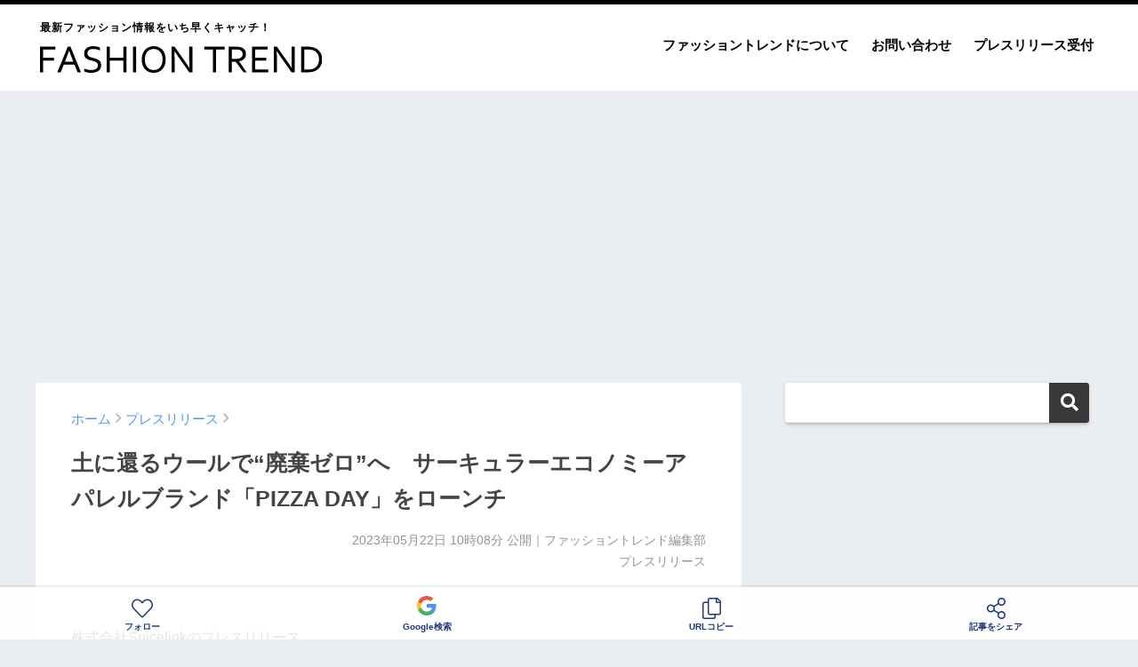

--- FILE ---
content_type: text/html; charset=UTF-8
request_url: https://fashiontrend.jp/284941/
body_size: 21212
content:
<!doctype html>
<!--[if lt IE 7]><html lang="ja" class="no-js lt-ie9 lt-ie8 lt-ie7"><![endif]-->
<!--[if (IE 7)&!(IEMobile)]><html lang="ja" class="no-js lt-ie9 lt-ie8"><![endif]-->
<!--[if (IE 8)&!(IEMobile)]><html lang="ja" class="no-js lt-ie9"><![endif]-->
<!--[if gt IE 8]><!--> <html lang="ja" class="no-js"><!--<![endif]-->
	<head>
		<meta charset="utf-8">
		<meta http-equiv="X-UA-Compatible" content="IE=edge">
		<meta name="HandheldFriendly" content="True">
		<meta name="MobileOptimized" content="320">
		<meta name="viewport" content="width=device-width, initial-scale=1 ,viewport-fit=cover"/>
		<meta name="msapplication-TileColor" content="#383838">
        <meta name="theme-color" content="#383838">
		<link rel="pingback" href="https://fashiontrend.jp/xmlrpc.php">
		<title>土に還るウールで“廃棄ゼロ”へ　サーキュラーエコノミーアパレルブランド「PIZZA DAY」をローンチ | ファッショントレンド</title>
<meta name='robots' content='max-image-preview:large' />
<link rel='dns-prefetch' href='//www.googletagmanager.com' />
<link rel='dns-prefetch' href='//stats.wp.com' />
<link rel='dns-prefetch' href='//pagead2.googlesyndication.com' />
<link rel='preconnect' href='//i0.wp.com' />
<link rel="alternate" type="application/rss+xml" title="ファッショントレンド &raquo; フィード" href="https://fashiontrend.jp/feed/" />
<link rel="alternate" type="application/rss+xml" title="ファッショントレンド &raquo; コメントフィード" href="https://fashiontrend.jp/comments/feed/" />
<script type="text/javascript" id="wpp-js" src="https://fashiontrend.jp/wp-content/plugins/wordpress-popular-posts/assets/js/wpp.min.js?ver=7.3.6" data-sampling="0" data-sampling-rate="100" data-api-url="https://fashiontrend.jp/wp-json/wordpress-popular-posts" data-post-id="284941" data-token="4cf978cb15" data-lang="0" data-debug="0"></script>
<link rel="alternate" title="oEmbed (JSON)" type="application/json+oembed" href="https://fashiontrend.jp/wp-json/oembed/1.0/embed?url=https%3A%2F%2Ffashiontrend.jp%2F284941%2F" />
<link rel="alternate" title="oEmbed (XML)" type="text/xml+oembed" href="https://fashiontrend.jp/wp-json/oembed/1.0/embed?url=https%3A%2F%2Ffashiontrend.jp%2F284941%2F&#038;format=xml" />
<style id='wp-img-auto-sizes-contain-inline-css' type='text/css'>
img:is([sizes=auto i],[sizes^="auto," i]){contain-intrinsic-size:3000px 1500px}
/*# sourceURL=wp-img-auto-sizes-contain-inline-css */
</style>
<style id='wp-emoji-styles-inline-css' type='text/css'>

	img.wp-smiley, img.emoji {
		display: inline !important;
		border: none !important;
		box-shadow: none !important;
		height: 1em !important;
		width: 1em !important;
		margin: 0 0.07em !important;
		vertical-align: -0.1em !important;
		background: none !important;
		padding: 0 !important;
	}
/*# sourceURL=wp-emoji-styles-inline-css */
</style>
<style id='wp-block-library-inline-css' type='text/css'>
:root{--wp-block-synced-color:#7a00df;--wp-block-synced-color--rgb:122,0,223;--wp-bound-block-color:var(--wp-block-synced-color);--wp-editor-canvas-background:#ddd;--wp-admin-theme-color:#007cba;--wp-admin-theme-color--rgb:0,124,186;--wp-admin-theme-color-darker-10:#006ba1;--wp-admin-theme-color-darker-10--rgb:0,107,160.5;--wp-admin-theme-color-darker-20:#005a87;--wp-admin-theme-color-darker-20--rgb:0,90,135;--wp-admin-border-width-focus:2px}@media (min-resolution:192dpi){:root{--wp-admin-border-width-focus:1.5px}}.wp-element-button{cursor:pointer}:root .has-very-light-gray-background-color{background-color:#eee}:root .has-very-dark-gray-background-color{background-color:#313131}:root .has-very-light-gray-color{color:#eee}:root .has-very-dark-gray-color{color:#313131}:root .has-vivid-green-cyan-to-vivid-cyan-blue-gradient-background{background:linear-gradient(135deg,#00d084,#0693e3)}:root .has-purple-crush-gradient-background{background:linear-gradient(135deg,#34e2e4,#4721fb 50%,#ab1dfe)}:root .has-hazy-dawn-gradient-background{background:linear-gradient(135deg,#faaca8,#dad0ec)}:root .has-subdued-olive-gradient-background{background:linear-gradient(135deg,#fafae1,#67a671)}:root .has-atomic-cream-gradient-background{background:linear-gradient(135deg,#fdd79a,#004a59)}:root .has-nightshade-gradient-background{background:linear-gradient(135deg,#330968,#31cdcf)}:root .has-midnight-gradient-background{background:linear-gradient(135deg,#020381,#2874fc)}:root{--wp--preset--font-size--normal:16px;--wp--preset--font-size--huge:42px}.has-regular-font-size{font-size:1em}.has-larger-font-size{font-size:2.625em}.has-normal-font-size{font-size:var(--wp--preset--font-size--normal)}.has-huge-font-size{font-size:var(--wp--preset--font-size--huge)}.has-text-align-center{text-align:center}.has-text-align-left{text-align:left}.has-text-align-right{text-align:right}.has-fit-text{white-space:nowrap!important}#end-resizable-editor-section{display:none}.aligncenter{clear:both}.items-justified-left{justify-content:flex-start}.items-justified-center{justify-content:center}.items-justified-right{justify-content:flex-end}.items-justified-space-between{justify-content:space-between}.screen-reader-text{border:0;clip-path:inset(50%);height:1px;margin:-1px;overflow:hidden;padding:0;position:absolute;width:1px;word-wrap:normal!important}.screen-reader-text:focus{background-color:#ddd;clip-path:none;color:#444;display:block;font-size:1em;height:auto;left:5px;line-height:normal;padding:15px 23px 14px;text-decoration:none;top:5px;width:auto;z-index:100000}html :where(.has-border-color){border-style:solid}html :where([style*=border-top-color]){border-top-style:solid}html :where([style*=border-right-color]){border-right-style:solid}html :where([style*=border-bottom-color]){border-bottom-style:solid}html :where([style*=border-left-color]){border-left-style:solid}html :where([style*=border-width]){border-style:solid}html :where([style*=border-top-width]){border-top-style:solid}html :where([style*=border-right-width]){border-right-style:solid}html :where([style*=border-bottom-width]){border-bottom-style:solid}html :where([style*=border-left-width]){border-left-style:solid}html :where(img[class*=wp-image-]){height:auto;max-width:100%}:where(figure){margin:0 0 1em}html :where(.is-position-sticky){--wp-admin--admin-bar--position-offset:var(--wp-admin--admin-bar--height,0px)}@media screen and (max-width:600px){html :where(.is-position-sticky){--wp-admin--admin-bar--position-offset:0px}}

/*# sourceURL=wp-block-library-inline-css */
</style><style id='global-styles-inline-css' type='text/css'>
:root{--wp--preset--aspect-ratio--square: 1;--wp--preset--aspect-ratio--4-3: 4/3;--wp--preset--aspect-ratio--3-4: 3/4;--wp--preset--aspect-ratio--3-2: 3/2;--wp--preset--aspect-ratio--2-3: 2/3;--wp--preset--aspect-ratio--16-9: 16/9;--wp--preset--aspect-ratio--9-16: 9/16;--wp--preset--color--black: #000000;--wp--preset--color--cyan-bluish-gray: #abb8c3;--wp--preset--color--white: #ffffff;--wp--preset--color--pale-pink: #f78da7;--wp--preset--color--vivid-red: #cf2e2e;--wp--preset--color--luminous-vivid-orange: #ff6900;--wp--preset--color--luminous-vivid-amber: #fcb900;--wp--preset--color--light-green-cyan: #7bdcb5;--wp--preset--color--vivid-green-cyan: #00d084;--wp--preset--color--pale-cyan-blue: #8ed1fc;--wp--preset--color--vivid-cyan-blue: #0693e3;--wp--preset--color--vivid-purple: #9b51e0;--wp--preset--gradient--vivid-cyan-blue-to-vivid-purple: linear-gradient(135deg,rgb(6,147,227) 0%,rgb(155,81,224) 100%);--wp--preset--gradient--light-green-cyan-to-vivid-green-cyan: linear-gradient(135deg,rgb(122,220,180) 0%,rgb(0,208,130) 100%);--wp--preset--gradient--luminous-vivid-amber-to-luminous-vivid-orange: linear-gradient(135deg,rgb(252,185,0) 0%,rgb(255,105,0) 100%);--wp--preset--gradient--luminous-vivid-orange-to-vivid-red: linear-gradient(135deg,rgb(255,105,0) 0%,rgb(207,46,46) 100%);--wp--preset--gradient--very-light-gray-to-cyan-bluish-gray: linear-gradient(135deg,rgb(238,238,238) 0%,rgb(169,184,195) 100%);--wp--preset--gradient--cool-to-warm-spectrum: linear-gradient(135deg,rgb(74,234,220) 0%,rgb(151,120,209) 20%,rgb(207,42,186) 40%,rgb(238,44,130) 60%,rgb(251,105,98) 80%,rgb(254,248,76) 100%);--wp--preset--gradient--blush-light-purple: linear-gradient(135deg,rgb(255,206,236) 0%,rgb(152,150,240) 100%);--wp--preset--gradient--blush-bordeaux: linear-gradient(135deg,rgb(254,205,165) 0%,rgb(254,45,45) 50%,rgb(107,0,62) 100%);--wp--preset--gradient--luminous-dusk: linear-gradient(135deg,rgb(255,203,112) 0%,rgb(199,81,192) 50%,rgb(65,88,208) 100%);--wp--preset--gradient--pale-ocean: linear-gradient(135deg,rgb(255,245,203) 0%,rgb(182,227,212) 50%,rgb(51,167,181) 100%);--wp--preset--gradient--electric-grass: linear-gradient(135deg,rgb(202,248,128) 0%,rgb(113,206,126) 100%);--wp--preset--gradient--midnight: linear-gradient(135deg,rgb(2,3,129) 0%,rgb(40,116,252) 100%);--wp--preset--font-size--small: 13px;--wp--preset--font-size--medium: 20px;--wp--preset--font-size--large: 36px;--wp--preset--font-size--x-large: 42px;--wp--preset--spacing--20: 0.44rem;--wp--preset--spacing--30: 0.67rem;--wp--preset--spacing--40: 1rem;--wp--preset--spacing--50: 1.5rem;--wp--preset--spacing--60: 2.25rem;--wp--preset--spacing--70: 3.38rem;--wp--preset--spacing--80: 5.06rem;--wp--preset--shadow--natural: 6px 6px 9px rgba(0, 0, 0, 0.2);--wp--preset--shadow--deep: 12px 12px 50px rgba(0, 0, 0, 0.4);--wp--preset--shadow--sharp: 6px 6px 0px rgba(0, 0, 0, 0.2);--wp--preset--shadow--outlined: 6px 6px 0px -3px rgb(255, 255, 255), 6px 6px rgb(0, 0, 0);--wp--preset--shadow--crisp: 6px 6px 0px rgb(0, 0, 0);}:where(.is-layout-flex){gap: 0.5em;}:where(.is-layout-grid){gap: 0.5em;}body .is-layout-flex{display: flex;}.is-layout-flex{flex-wrap: wrap;align-items: center;}.is-layout-flex > :is(*, div){margin: 0;}body .is-layout-grid{display: grid;}.is-layout-grid > :is(*, div){margin: 0;}:where(.wp-block-columns.is-layout-flex){gap: 2em;}:where(.wp-block-columns.is-layout-grid){gap: 2em;}:where(.wp-block-post-template.is-layout-flex){gap: 1.25em;}:where(.wp-block-post-template.is-layout-grid){gap: 1.25em;}.has-black-color{color: var(--wp--preset--color--black) !important;}.has-cyan-bluish-gray-color{color: var(--wp--preset--color--cyan-bluish-gray) !important;}.has-white-color{color: var(--wp--preset--color--white) !important;}.has-pale-pink-color{color: var(--wp--preset--color--pale-pink) !important;}.has-vivid-red-color{color: var(--wp--preset--color--vivid-red) !important;}.has-luminous-vivid-orange-color{color: var(--wp--preset--color--luminous-vivid-orange) !important;}.has-luminous-vivid-amber-color{color: var(--wp--preset--color--luminous-vivid-amber) !important;}.has-light-green-cyan-color{color: var(--wp--preset--color--light-green-cyan) !important;}.has-vivid-green-cyan-color{color: var(--wp--preset--color--vivid-green-cyan) !important;}.has-pale-cyan-blue-color{color: var(--wp--preset--color--pale-cyan-blue) !important;}.has-vivid-cyan-blue-color{color: var(--wp--preset--color--vivid-cyan-blue) !important;}.has-vivid-purple-color{color: var(--wp--preset--color--vivid-purple) !important;}.has-black-background-color{background-color: var(--wp--preset--color--black) !important;}.has-cyan-bluish-gray-background-color{background-color: var(--wp--preset--color--cyan-bluish-gray) !important;}.has-white-background-color{background-color: var(--wp--preset--color--white) !important;}.has-pale-pink-background-color{background-color: var(--wp--preset--color--pale-pink) !important;}.has-vivid-red-background-color{background-color: var(--wp--preset--color--vivid-red) !important;}.has-luminous-vivid-orange-background-color{background-color: var(--wp--preset--color--luminous-vivid-orange) !important;}.has-luminous-vivid-amber-background-color{background-color: var(--wp--preset--color--luminous-vivid-amber) !important;}.has-light-green-cyan-background-color{background-color: var(--wp--preset--color--light-green-cyan) !important;}.has-vivid-green-cyan-background-color{background-color: var(--wp--preset--color--vivid-green-cyan) !important;}.has-pale-cyan-blue-background-color{background-color: var(--wp--preset--color--pale-cyan-blue) !important;}.has-vivid-cyan-blue-background-color{background-color: var(--wp--preset--color--vivid-cyan-blue) !important;}.has-vivid-purple-background-color{background-color: var(--wp--preset--color--vivid-purple) !important;}.has-black-border-color{border-color: var(--wp--preset--color--black) !important;}.has-cyan-bluish-gray-border-color{border-color: var(--wp--preset--color--cyan-bluish-gray) !important;}.has-white-border-color{border-color: var(--wp--preset--color--white) !important;}.has-pale-pink-border-color{border-color: var(--wp--preset--color--pale-pink) !important;}.has-vivid-red-border-color{border-color: var(--wp--preset--color--vivid-red) !important;}.has-luminous-vivid-orange-border-color{border-color: var(--wp--preset--color--luminous-vivid-orange) !important;}.has-luminous-vivid-amber-border-color{border-color: var(--wp--preset--color--luminous-vivid-amber) !important;}.has-light-green-cyan-border-color{border-color: var(--wp--preset--color--light-green-cyan) !important;}.has-vivid-green-cyan-border-color{border-color: var(--wp--preset--color--vivid-green-cyan) !important;}.has-pale-cyan-blue-border-color{border-color: var(--wp--preset--color--pale-cyan-blue) !important;}.has-vivid-cyan-blue-border-color{border-color: var(--wp--preset--color--vivid-cyan-blue) !important;}.has-vivid-purple-border-color{border-color: var(--wp--preset--color--vivid-purple) !important;}.has-vivid-cyan-blue-to-vivid-purple-gradient-background{background: var(--wp--preset--gradient--vivid-cyan-blue-to-vivid-purple) !important;}.has-light-green-cyan-to-vivid-green-cyan-gradient-background{background: var(--wp--preset--gradient--light-green-cyan-to-vivid-green-cyan) !important;}.has-luminous-vivid-amber-to-luminous-vivid-orange-gradient-background{background: var(--wp--preset--gradient--luminous-vivid-amber-to-luminous-vivid-orange) !important;}.has-luminous-vivid-orange-to-vivid-red-gradient-background{background: var(--wp--preset--gradient--luminous-vivid-orange-to-vivid-red) !important;}.has-very-light-gray-to-cyan-bluish-gray-gradient-background{background: var(--wp--preset--gradient--very-light-gray-to-cyan-bluish-gray) !important;}.has-cool-to-warm-spectrum-gradient-background{background: var(--wp--preset--gradient--cool-to-warm-spectrum) !important;}.has-blush-light-purple-gradient-background{background: var(--wp--preset--gradient--blush-light-purple) !important;}.has-blush-bordeaux-gradient-background{background: var(--wp--preset--gradient--blush-bordeaux) !important;}.has-luminous-dusk-gradient-background{background: var(--wp--preset--gradient--luminous-dusk) !important;}.has-pale-ocean-gradient-background{background: var(--wp--preset--gradient--pale-ocean) !important;}.has-electric-grass-gradient-background{background: var(--wp--preset--gradient--electric-grass) !important;}.has-midnight-gradient-background{background: var(--wp--preset--gradient--midnight) !important;}.has-small-font-size{font-size: var(--wp--preset--font-size--small) !important;}.has-medium-font-size{font-size: var(--wp--preset--font-size--medium) !important;}.has-large-font-size{font-size: var(--wp--preset--font-size--large) !important;}.has-x-large-font-size{font-size: var(--wp--preset--font-size--x-large) !important;}
/*# sourceURL=global-styles-inline-css */
</style>

<style id='classic-theme-styles-inline-css' type='text/css'>
/*! This file is auto-generated */
.wp-block-button__link{color:#fff;background-color:#32373c;border-radius:9999px;box-shadow:none;text-decoration:none;padding:calc(.667em + 2px) calc(1.333em + 2px);font-size:1.125em}.wp-block-file__button{background:#32373c;color:#fff;text-decoration:none}
/*# sourceURL=/wp-includes/css/classic-themes.min.css */
</style>
<link rel='stylesheet' id='contact-form-7-css' href='https://fashiontrend.jp/wp-content/plugins/contact-form-7/includes/css/styles.css' type='text/css' media='all' />
<link rel='stylesheet' id='wordpress-popular-posts-css-css' href='https://fashiontrend.jp/wp-content/plugins/wordpress-popular-posts/assets/css/wpp.css' type='text/css' media='all' />
<link rel='stylesheet' id='sng-stylesheet-css' href='https://fashiontrend.jp/wp-content/themes/sango-theme/style.css?ver14' type='text/css' media='all' />
<link rel='stylesheet' id='sng-option-css' href='https://fashiontrend.jp/wp-content/themes/sango-theme/entry-option.css?ver14' type='text/css' media='all' />
<link rel='stylesheet' id='child-style-css' href='https://fashiontrend.jp/wp-content/themes/sango-theme-child/style.css' type='text/css' media='all' />
<link rel='stylesheet' id='sng-fontawesome-css' href='https://fashiontrend.jp/wp-content/themes/sango-theme/library/fontawesome/css/font-awesome.min.css' type='text/css' media='all' />
<link rel='stylesheet' id='ripple-style-css' href='https://fashiontrend.jp/wp-content/themes/sango-theme/library/ripple/rippler.min.css' type='text/css' media='all' />

<!-- Site Kit によって追加された Google タグ（gtag.js）スニペット -->
<!-- Google アナリティクス スニペット (Site Kit が追加) -->
<script type="text/javascript" src="https://www.googletagmanager.com/gtag/js?id=G-YQV8WEKLV5" id="google_gtagjs-js" async></script>
<script type="text/javascript" id="google_gtagjs-js-after">
/* <![CDATA[ */
window.dataLayer = window.dataLayer || [];function gtag(){dataLayer.push(arguments);}
gtag("set","linker",{"domains":["fashiontrend.jp"]});
gtag("js", new Date());
gtag("set", "developer_id.dZTNiMT", true);
gtag("config", "G-YQV8WEKLV5");
//# sourceURL=google_gtagjs-js-after
/* ]]> */
</script>
<script type="text/javascript" src="https://fashiontrend.jp/wp-content/themes/sango-theme/library/js/modernizr.custom.min.js" id="sng-modernizr-js"></script>
<link rel="https://api.w.org/" href="https://fashiontrend.jp/wp-json/" /><link rel="alternate" title="JSON" type="application/json" href="https://fashiontrend.jp/wp-json/wp/v2/posts/284941" /><link rel="EditURI" type="application/rsd+xml" title="RSD" href="https://fashiontrend.jp/xmlrpc.php?rsd" />
<link rel="canonical" href="https://fashiontrend.jp/284941/" />
<link rel='shortlink' href='https://fashiontrend.jp/?p=284941' />
<meta name="generator" content="Site Kit by Google 1.170.0" />	<style>img#wpstats{display:none}</style>
		            <style id="wpp-loading-animation-styles">@-webkit-keyframes bgslide{from{background-position-x:0}to{background-position-x:-200%}}@keyframes bgslide{from{background-position-x:0}to{background-position-x:-200%}}.wpp-widget-block-placeholder,.wpp-shortcode-placeholder{margin:0 auto;width:60px;height:3px;background:#dd3737;background:linear-gradient(90deg,#dd3737 0%,#571313 10%,#dd3737 100%);background-size:200% auto;border-radius:3px;-webkit-animation:bgslide 1s infinite linear;animation:bgslide 1s infinite linear}</style>
            <meta property="og:title" content="土に還るウールで“廃棄ゼロ”へ　サーキュラーエコノミーアパレルブランド「PIZZA DAY」をローンチ" />
<meta property="og:description" content="株式会社Spicelinkのプレスリリース 株式会社Spicelink（本社：愛知県名古屋市、代表取締役CEO：高田 基以）は、「ウールで世界のアパレルを変える」をミッションに、着古したウール製品の肥料化によりサーキュラ ... " />
<meta property="og:type" content="article" />
<meta property="og:url" content="https://fashiontrend.jp/284941/" />
<meta property="og:image" content="https://i0.wp.com/fashiontrend.jp/wp-content/uploads/2023/05/2023-05-22_10-08-12_010434.jpeg?fit=1950%2C1185&#038;quality=100&#038;strip=all&#038;resize=100&#038;ssl=1" />
<meta property="og:site_name" content="ファッショントレンド" />
<meta name="twitter:card" content="summary_large_image" />
<meta property="fb:app_id" content="496842991648724">
<!-- Site Kit が追加した Google AdSense メタタグ -->
<meta name="google-adsense-platform-account" content="ca-host-pub-2644536267352236">
<meta name="google-adsense-platform-domain" content="sitekit.withgoogle.com">
<!-- Site Kit が追加した End Google AdSense メタタグ -->
<link rel="amphtml" href="https://fashiontrend.jp/284941/amp/">
<!-- Google AdSense スニペット (Site Kit が追加) -->
<script type="text/javascript" async="async" src="https://pagead2.googlesyndication.com/pagead/js/adsbygoogle.js?client=ca-pub-5676675345190283&amp;host=ca-host-pub-2644536267352236" crossorigin="anonymous"></script>

<!-- (ここまで) Google AdSense スニペット (Site Kit が追加) -->
<link rel="icon" href="https://i0.wp.com/fashiontrend.jp/wp-content/uploads/2022/08/2022-08-26_08-47-13_152014.png?fit=32%2C32&#038;quality=100&#038;strip=all&#038;resize=100&#038;ssl=1" sizes="32x32" />
<link rel="icon" href="https://i0.wp.com/fashiontrend.jp/wp-content/uploads/2022/08/2022-08-26_08-47-13_152014.png?fit=192%2C192&#038;quality=100&#038;strip=all&#038;resize=100&#038;ssl=1" sizes="192x192" />
<link rel="apple-touch-icon" href="https://i0.wp.com/fashiontrend.jp/wp-content/uploads/2022/08/2022-08-26_08-47-13_152014.png?fit=180%2C180&#038;quality=100&#038;strip=all&#038;resize=100&#038;ssl=1" />
<meta name="msapplication-TileImage" content="https://i0.wp.com/fashiontrend.jp/wp-content/uploads/2022/08/2022-08-26_08-47-13_152014.png?fit=270%2C270&#038;quality=100&#038;strip=all&#038;resize=100&#038;ssl=1" />
<style>
a {color: #4f96f6;}
.main-c {color: #383838;}
.main-bc {background-color: #383838;}
.main-bdr,#inner-content .main-bdr {border-color:  #383838;}
.pastel-bc , #inner-content .pastel-bc {background-color: #c8e4ff;}
.accent-c {color: #ffb36b;}
.accent-bc {background-color: #ffb36b;}
.header,#footer-menu,.drawer__title {background-color: #ffffff;}
#logo a {color: #020202;}
.desktop-nav li a , .mobile-nav li a, #footer-menu a ,.copyright, #drawer__open,.drawer__title {color: #020202;}
.drawer__title .close span, .drawer__title .close span:before {background: #020202;}
.desktop-nav li:after {background: #020202;}
.mobile-nav .current-menu-item {border-bottom-color: #020202;}
.widgettitle {color: #6bb6ff;background-color:#c8e4ff;}
.footer {background-color: #e0e4eb;}
.footer, .footer a, .footer .widget ul li a {color: #3c3c3c;}
.body_bc {background-color: #eaedf2;}
/*Main Color*/
#toc_container .toc_title, #footer_menu .raised, .pagination a, .pagination span, #reply-title:before , .entry-content blockquote:before ,.main-c-before li:before ,.main-c-b:before{color: #383838;}
/*Main Color Background*/
#searchsubmit, #toc_container .toc_title:before, .cat-name, .pre_tag > span, .pagination .current, #submit ,.withtag_list > span,.main-bc-before li:before {background-color: #383838;}
/*Main Color Border*/
#toc_container, h3 ,.li-mainbdr ul,.li-mainbdr ol {border-color: #383838;}
/*Accent Color*/
.search-title .fa-search ,.acc-bc-before li:before {background: #ffb36b;}
/*Accent Color border*/
.li-accentbdr ul, .li-accentbdr ol {border-color: #ffb36b;}
/*Pastel Color Background*/
.pagination a:hover ,.li-pastelbc ul, .li-pastelbc ol {background: #c8e4ff;}
/*FontSize*/
body {font-size: 100%;}
@media only screen and (min-width: 481px) {
body {font-size: 107%;}
}
@media only screen and (min-width: 1030px) {
body {font-size: 107%;}
}
/*Others*/
.totop {background: #5ba9f7;}
.header-info a {color: #FFF; background: linear-gradient(95deg,#738bff,#85e3ec);}
.fixed-menu ul {background: #FFF;}
.fixed-menu a {color: #a2a7ab;}
.fixed-menu .current-menu-item a , .fixed-menu ul li a.active {color: #6bb6ff;}
.post-tab {background: #FFF;} .post-tab>div {color: #a7a7a7} .post-tab > div.tab-active{background: linear-gradient(45deg,#bdb9ff,#67b8ff)}
</style>
				<script type='text/javascript' src='https://ajax.googleapis.com/ajax/libs/jquery/2.2.4/jquery.min.js'></script>
		<script type="text/javascript" language="javascript">
        var vc_pid = "887358606";
        </script><script type="text/javascript" src="//aml.valuecommerce.com/vcdal.js" async></script>
                <script type="text/javascript">
          window._taboola = window._taboola || [];
          _taboola.push({article:'auto'});
          !function (e, f, u, i) {
            if (!document.getElementById(i)){
              e.async = 1;
              e.src = u;
              e.id = i;
              f.parentNode.insertBefore(e, f);
            }
          }(document.createElement('script'),
          document.getElementsByTagName('script')[0],
          '//cdn.taboola.com/libtrc/gourmetpressjapan-network/loader.js',
          'tb_loader_script');
          if(window.performance && typeof window.performance.mark == 'function')
            {window.performance.mark('tbl_ic');}
        </script>
	</head>
	<body class="wp-singular post-template-default single single-post postid-284941 single-format-standard wp-theme-sango-theme wp-child-theme-sango-theme-child">
		<div id="container">
			<header class="header">
								<div id="inner-header" class="wrap cf">
										<p id="logo" class="h1 dfont"><span>最新ファッション情報をいち早くキャッチ！</span>
						<a href="https://fashiontrend.jp"><img src="https://fashiontrend.jp/img/logo.svg" alt="ファッショントレンド"></a>
					</p>
					<nav class="desktop-nav clearfix"><ul id="menu-%e3%83%98%e3%83%83%e3%83%80%e3%83%bc%e3%83%a1%e3%83%8b%e3%83%a5%e3%83%bc" class="menu"><li id="menu-item-37" class="menu-item menu-item-type-post_type menu-item-object-page menu-item-37"><a href="https://fashiontrend.jp/about/">ファッショントレンドについて</a></li>
<li id="menu-item-38" class="menu-item menu-item-type-post_type menu-item-object-page menu-item-38"><a href="https://fashiontrend.jp/contact/">お問い合わせ</a></li>
<li id="menu-item-39" class="menu-item menu-item-type-post_type menu-item-object-page menu-item-39"><a href="https://fashiontrend.jp/pressrelease/">プレスリリース受付</a></li>
</ul></nav>				</div>
							</header>
			
										
				<script async src="//www.instagram.com/embed.js"></script>

		<div class="ad ad-billboard">
		<!-- pc-billboard-single -->
		<ins class="adsbygoogle"
			 style="display:block"
			 data-ad-client="ca-pub-5676675345190283"
			 data-ad-slot="6482429592"
			 data-ad-format="auto"
			 data-full-width-responsive="true"></ins>
		<script>
			 (adsbygoogle = window.adsbygoogle || []).push({});
		</script>
	</div>
	
	<div id="content">
		<div id="inner-content" class="wrap cf">
			<main id="main" class="m-all t-2of3 d-5of7 cf">
							       <article id="entry" class="cf post-284941 post type-post status-publish format-standard has-post-thumbnail category-press">
						<header class="article-header entry-header">
	<nav id="breadcrumb"><ul itemscope itemtype="http://schema.org/BreadcrumbList"><li itemprop="itemListElement" itemscope itemtype="http://schema.org/ListItem"><a href="https://fashiontrend.jp" itemprop="item"><span itemprop="name">ホーム</span></a><meta itemprop="position" content="1" /></li><li itemprop="itemListElement" itemscope itemtype="http://schema.org/ListItem"><a href="https://fashiontrend.jp/category/press/" itemprop="item"><span itemprop="name">プレスリリース</span></a><meta itemprop="position" content="2" /></li></ul></nav>    <h1 class="entry-title single-title">土に還るウールで“廃棄ゼロ”へ　サーキュラーエコノミーアパレルブランド「PIZZA DAY」をローンチ</h1>
	<p class="entry-meta vcard dfont">
			       	<time class="pubdate entry-time" datetime="2023-05-22T10:08:08+09:00">2023年05月22日 10時08分</time> 公開｜ファッショントレンド編集部<br>プレスリリース<br>
			                </p>
    		</header>												<section class="entry-content cf">
  <p>株式会社Spicelinkのプレスリリース</p>
<div class="prt">
<p><strong></p>
<div class="r-head">
                            株式会社Spicelink（本社：愛知県名古屋市、代表取締役CEO：高田 基以）は、「ウールで世界のアパレルを変える」をミッションに、着古したウール製品の肥料化によりサーキュラーエコノミーを実現するアパレルブランド「PIZZA DAY」をローンチしました。</p>
<p>2023年夏にフラッグシップアイテムとなるウール100%Tシャツを販売開始、人にも環境にも優しいウールの魅力を世の中へ発信していきます。着古したTシャツは、今後開始予定の独自回収プログラムを通じてユーザーから回収、肥料化し、土へ還元することで “廃棄ゼロ”を実現します。
                        </p></div>
<p></strong></p>
</p>
<div class="rich-text">
<p><span><img data-recalc-dims="1" height="413" width="680" decoding="async" src="https://i0.wp.com/prcdn.freetls.fastly.net/release_image/121879/1/121879-1-6b5c92cb030c7522db91751a1a49e0dd-2362x1435.jpg?resize=100&#038;quality=100&#038;strip=all&#038;ssl=1" alt=""></span></p>
<ul>
<li>
<p><strong>背景：アパレル産業における環境問題　　　　　　　　　　　　　　　　　　　　　　　</strong></p>
</li>
</ul>
<p>アパレル業界は、製造や処分にかかるエネルギー使用量、ライフサイクルの短さ、マイクロプラスチック問題などから、環境負荷が非常に高い産業と指摘されており国際的な課題となっています。国連貿易開発会議（UNCTAD)はアパレル業界を環境汚染産業第2位と指摘しており、この背景にある大量生産、大量消費、大量廃棄モデルの改善はアパレル業界だけでなく社会全体で取り組むべき課題であると言えます。</p>
<p></p>
<ul>
<li>
<p><strong>PIZZA DAYのミッション：ウールで世界のアパレルを変える　　　　　　　　　　　　</strong></p>
</li>
</ul>
<p>PIZZA DAYは100%生分解可能なウール製品を世の中へ提供し、着古した製品の回収・肥料化・土への還元までを一気通貫で行うサーキュラーエコノミー(※1)により廃棄ゼロを実現します。加えて、必要な量だけを生産する受注生産モデル、ユーザーのサステナブルな行動を可視化するロイヤリティプログラム(※2)を導入し、環境問題に真摯に取り組んでまいります。</p>
<p></p>
<p>※1：サーキュラーエコノミー</p>
<p>サーキュラーエコノミー（Circular Economy）とは、日本語訳で「循環型経済」という意味です。廃棄物をなくし、資源を循環させ、自然への負荷を低減して再生するための仕組みで、環境問題の解決策として注目されている新しい経済システムです。</p>
<p></p>
<p>※2：ロイヤリティプログラム</p>
<p>従来のロイヤルティプログラムでは、購入金額や利用回数に応じて顧客に特典を付与していますが、PIZZA DAYのロイヤリティプログラムはそれらに加え、ブランドが定義するサステナブルな行動に対しても特典を付与する設計としています。2023年中に導入予定</p>
<p></p>
<ul>
<li>
<p><strong>PIZZA DAYの特徴　　　　　　　　　　　　　　　　　　　　　　　　　　　　　　　</strong></p>
</li>
</ul>
<p><strong><u>＜世界三大ウール産地 &#8220;尾州ウール&#8221;＞</u></strong></p>
<p>愛知県一宮市を中心とした木曽川流域エリアは、日本最大の毛織物（ウール）産地で、イギリスのハダースフィールド、イタリアのビエラに並び、世界三大ウール産地と呼ばれています。尾州が生み出す高品質な製品は、国内はもちろん海外ハイブランドからも高い信頼を集めています。PIZZA DAYの製品は全て尾州で開発しており、快適な着心地と高い機能性、環境に優しいという特徴を持っています。</p>
<p></p>
<p><span><img data-recalc-dims="1" height="463" width="680" decoding="async" src="https://i0.wp.com/prcdn.freetls.fastly.net/release_image/121879/1/121879-1-b7e2d9b88bcdc2b37c6a6ee992dc55c8-3300x2248.png?resize=100&#038;quality=100&#038;strip=all&#038;ssl=1" alt="ウールの特徴・機能性"><span>ウールの特徴・機能性</span></span></p>
<p></p>
<p><strong>＜独自回収プログラム＞</strong></p>
<p>着古した製品の回収・肥料化・土への還元までを一気通貫で行うプログラムです。プログラムには、回収に協力したユーザー向けのインセンティブ報酬が導入されており、これによりブランドは製品回収率を高めることが可能となります。将来的にはユーザーも参加可能な体験コンテンツなどを提供し、楽しみながらサステナブルな体験をしていただく機会としていきます。</p>
<p></p>
<p><span><img data-recalc-dims="1" height="119" width="680" decoding="async" src="https://i0.wp.com/prcdn.freetls.fastly.net/release_image/121879/1/121879-1-71253749a9e79c8dc63fb33f50e27823-3900x685.png?resize=100&#038;quality=100&#038;strip=all&#038;ssl=1" alt="回収プログラム"><span>回収プログラム</span></span></p>
<p>ウールを土中に埋めるとバクテリアなどの微生物により分解され、窒素、リン、硫黄、マグネシウム等の必要元素を土へ還元することができます。</p>
<p></p>
<p><strong>＜共創型コミュニティの形成＞</strong></p>
<p>PIZZA DAYコミュニティ（ディスコード）は、ブランド成長をゴールとしたユーザーとブランドが共創するコミュニティです。デジタルメンバーシップ（NFT)を所有するユーザーへは、限定チャンネルへ参加権の他、ブランド運営や製品開発への参画、イベント優先参加など、さまざまな特典を用意しています。デジタルメンバーシップを通じて、購入だけではない、新たなブランド共創体験をユーザーの皆様に提供していきます。</p>
<p></p>
<p>※2023年夏にデジタルメンバーシップ（NFT)とTシャツをセット販売いたします。</p>
<p>※PIZZA DAY公式コミュニティ（ディスコード：<a href="https://discord.gg/rwG8keub7Y" target="_blank" rel="nofollow ugc noopener">https://discord.gg/rwG8keub7Y</a>）</p>
<p></p>
<p></p>
<p><strong>ユーザーは「消費者」から「共にブランド成長を目指すパートナー」へ</strong></p>
<p><span><img data-recalc-dims="1" height="514" width="680" decoding="async" src="https://i0.wp.com/prcdn.freetls.fastly.net/release_image/121879/1/121879-1-eba01125d33a4d09cb7cea79f781926b-1368x1034.png?resize=100&#038;quality=100&#038;strip=all&#038;ssl=1" alt=""></span></p>
<p></p>
<ul>
<li>
<p><strong>フラッグシップアイテムについて　　　　　　　　　　　　　　</strong></p>
</li>
</ul>
<p><strong><u>＜第1弾アイテム：フラッグシップTシャツ（メリノウール100%）＞</u></strong></p>
<p>第1弾としてブランドのフラッグシップアイテムであるメリノウールTシャツを2023年夏に販売開始します。</p>
<p>メリノウールを100%使用したTシャツは、快適な着心地と高い機能性によりココロとカラダを開放し、まるで無重力のような感覚を体験できる仕上がりとなります。</p>
<p></p>
<p>※フラッグシップTシャツは現在開発中。ブランドサイト、公式SNS、公式ディスコードで製作過程を随時公開していく予定です。</p>
<p></p>
<p><strong><u>＜購入方法＞</u></strong></p>
<p>購入方法については、公式WEBサイト、公式SNS、公式ディスコードにて案内いたします。</p>
<p></p>
<p>公式WEBサイト：<a href="https://pizzaday.world/" target="_blank" rel="nofollow ugc noopener">https://pizzaday.world/</a></p>
<p>公式Twitter：<a href="https://twitter.com/pizzaday_0522" target="_blank" rel="nofollow ugc noopener">https://twitter.com/pizzaday_0522</a></p>
<p>公式Instagram：<a href="https://www.instagram.com/pizzaday_official/" target="_blank" rel="nofollow ugc noopener">https://www.instagram.com/pizzaday_official/</a></p>
<p>公式ディスコード：<a href="https://discord.gg/rwG8keub7Y" target="_blank" rel="nofollow ugc noopener">https://discord.gg/rwG8keub7Y</a></p>
<p></p>
<p>【会社概要】</p>
<p>会社名：株式会社Spicelink</p>
<p>代表者：高田 基以</p>
<p>設立：2018年11月</p>
<p>WEBサイト：<a href="https://spice-link.com/" target="_blank" rel="nofollow ugc noopener">https://spice-link.com/</a></p>
</p></div>
</div>
</section>					   						   	<div class="ad ad-single-end-pc flex">
							<div>
                                <!-- pc-article-bottom01 -->
                                <ins class="adsbygoogle"
                                     style="display:inline-block;width:336px;height:280px"
                                     data-ad-client="ca-pub-5676675345190283"
                                     data-ad-slot="5113894027"></ins>
                                <script>
                                (adsbygoogle = window.adsbygoogle || []).push({});
                                </script>
							</div>
							<div>
                                <!-- pc-article-bottom02 -->
                                <ins class="adsbygoogle"
                                     style="display:inline-block;width:336px;height:280px"
                                     data-ad-client="ca-pub-5676675345190283"
                                     data-ad-slot="3625799956"></ins>
                                <script>
                                (adsbygoogle = window.adsbygoogle || []).push({});
                                </script>
							</div>
						</div>
					   						   
					   	<footer class="article-footer">
    <aside>
    	<div class="footer-contents">
        	    <div class="sns-btn sns-dif normal-sns">
      <span class="sns-btn__title dfont">SHARE</span>      <ul>
          <!-- twitter -->
          <li class="tw sns-btn__item">
              <a href="http://twitter.com/share?url=https%3A%2F%2Ffashiontrend.jp%2F284941%2F&text=%E5%9C%9F%E3%81%AB%E9%82%84%E3%82%8B%E3%82%A6%E3%83%BC%E3%83%AB%E3%81%A7%E2%80%9C%E5%BB%83%E6%A3%84%E3%82%BC%E3%83%AD%E2%80%9D%E3%81%B8%E3%80%80%E3%82%B5%E3%83%BC%E3%82%AD%E3%83%A5%E3%83%A9%E3%83%BC%E3%82%A8%E3%82%B3%E3%83%8E%E3%83%9F%E3%83%BC%E3%82%A2%E3%83%91%E3%83%AC%E3%83%AB%E3%83%96%E3%83%A9%E3%83%B3%E3%83%89%E3%80%8CPIZZA+DAY%E3%80%8D%E3%82%92%E3%83%AD%E3%83%BC%E3%83%B3%E3%83%81%EF%BD%9C%E3%83%95%E3%82%A1%E3%83%83%E3%82%B7%E3%83%A7%E3%83%B3%E3%83%88%E3%83%AC%E3%83%B3%E3%83%89&via=fashiontrend_jp" target="_blank" rel="nofollow">
                  <i class="fab fa-twitter"></i>
                  <span class="share_txt">ツイート</span>
              </a>
                        </li>
   
          <!-- facebook -->
          <li class="fb sns-btn__item">
              <a href="http://www.facebook.com/share.php?u=https%3A%2F%2Ffashiontrend.jp%2F284941%2F&t=%E5%9C%9F%E3%81%AB%E9%82%84%E3%82%8B%E3%82%A6%E3%83%BC%E3%83%AB%E3%81%A7%E2%80%9C%E5%BB%83%E6%A3%84%E3%82%BC%E3%83%AD%E2%80%9D%E3%81%B8%E3%80%80%E3%82%B5%E3%83%BC%E3%82%AD%E3%83%A5%E3%83%A9%E3%83%BC%E3%82%A8%E3%82%B3%E3%83%8E%E3%83%9F%E3%83%BC%E3%82%A2%E3%83%91%E3%83%AC%E3%83%AB%E3%83%96%E3%83%A9%E3%83%B3%E3%83%89%E3%80%8CPIZZA+DAY%E3%80%8D%E3%82%92%E3%83%AD%E3%83%BC%E3%83%B3%E3%83%81%EF%BD%9C%E3%83%95%E3%82%A1%E3%83%83%E3%82%B7%E3%83%A7%E3%83%B3%E3%83%88%E3%83%AC%E3%83%B3%E3%83%89" target="_blank" rel="nofollow">
                  <i class="fab fa-facebook-f"></i>
                  <span class="share_txt">シェア</span>
              </a>
                        </li>
   
          <!-- はてなブックマーク -->
          <li class="hatebu sns-btn__item">
            <a href="http://b.hatena.ne.jp/add?mode=confirm&url=https%3A%2F%2Ffashiontrend.jp%2F284941%2F"  onclick="javascript:window.open(this.href, '', 'menubar=no,toolbar=no,resizable=yes,scrollbars=yes,height=400,width=510');return false;" target="_blank" rel="nofollow">
                  <i class="fa fa-hatebu"></i>
                  <span class="share_txt">はてブ</span>
              </a>
                        </li>

          <!-- Google+ 別デザインのときは非表示に-->
                        <li class="gplus sns-btn__item">
                  <a href="https://plus.google.com/share?url=https%3A%2F%2Ffashiontrend.jp%2F284941%2F" target="_blank" rel="nofollow">
                      <i class="fab fa-google-plus-g" aria-hidden="true"></i>
                      <span class="share_txt">Google+</span>
                  </a>
                                </li>
          
          <!-- Pocket -->
          <li class="pkt sns-btn__item">
             <a href="http://getpocket.com/edit?url=https%3A%2F%2Ffashiontrend.jp%2F284941%2F&title=%E5%9C%9F%E3%81%AB%E9%82%84%E3%82%8B%E3%82%A6%E3%83%BC%E3%83%AB%E3%81%A7%E2%80%9C%E5%BB%83%E6%A3%84%E3%82%BC%E3%83%AD%E2%80%9D%E3%81%B8%E3%80%80%E3%82%B5%E3%83%BC%E3%82%AD%E3%83%A5%E3%83%A9%E3%83%BC%E3%82%A8%E3%82%B3%E3%83%8E%E3%83%9F%E3%83%BC%E3%82%A2%E3%83%91%E3%83%AC%E3%83%AB%E3%83%96%E3%83%A9%E3%83%B3%E3%83%89%E3%80%8CPIZZA+DAY%E3%80%8D%E3%82%92%E3%83%AD%E3%83%BC%E3%83%B3%E3%83%81%EF%BD%9C%E3%83%95%E3%82%A1%E3%83%83%E3%82%B7%E3%83%A7%E3%83%B3%E3%83%88%E3%83%AC%E3%83%B3%E3%83%89" target="_blank" rel="nofollow">
                  <i class="fab fa-get-pocket"></i>
                  <span class="share_txt">Pocket</span>
              </a>
                        </li>

          <!-- LINE -->
          <li class="line sns-btn__item">
              <a href="http://line.me/R/msg/text/?https%3A%2F%2Ffashiontrend.jp%2F284941%2F%0D%0A%E5%9C%9F%E3%81%AB%E9%82%84%E3%82%8B%E3%82%A6%E3%83%BC%E3%83%AB%E3%81%A7%E2%80%9C%E5%BB%83%E6%A3%84%E3%82%BC%E3%83%AD%E2%80%9D%E3%81%B8%E3%80%80%E3%82%B5%E3%83%BC%E3%82%AD%E3%83%A5%E3%83%A9%E3%83%BC%E3%82%A8%E3%82%B3%E3%83%8E%E3%83%9F%E3%83%BC%E3%82%A2%E3%83%91%E3%83%AC%E3%83%AB%E3%83%96%E3%83%A9%E3%83%B3%E3%83%89%E3%80%8CPIZZA+DAY%E3%80%8D%E3%82%92%E3%83%AD%E3%83%BC%E3%83%B3%E3%83%81%EF%BD%9C%E3%83%95%E3%82%A1%E3%83%83%E3%82%B7%E3%83%A7%E3%83%B3%E3%83%88%E3%83%AC%E3%83%B3%E3%83%89" target="_blank" rel="nofollow">
                 <i class="fab fa-line"></i>
              </a>
          </li>
      </ul>
  </div>
          	        	<div class="footer-meta dfont">
               	               	
               	 	<p class="footer-meta_title">CATEGORY :</p>
               	 	<ul class="post-categories">
	<li><a href="https://fashiontrend.jp/category/press/" rel="category tag">プレスリリース</a></li></ul>               	          	</div>
        	           
            <!--relation ads-->
             <div class="ad-relation">
                <p class="relation-h">今、あなたにオススメ</p>
                <div id="taboola-below-article-thumbnails"></div>
                <script type="text/javascript">
                  window._taboola = window._taboola || [];
                  _taboola.push({
                    mode: 'alternating-thumbnails-a',
                    container: 'taboola-below-article-thumbnails',
                    placement: 'Below Article Thumbnails',
                    target_type: 'mix'
                  });
                </script>
            </div>
            <!--//relation ads-->
            
        	        	                  </div>
            </aside>
</footer>    <script type="application/ld+json">
      {
      "@context": "http://schema.org",
      "@type": "NewsArticle",
      "mainEntityOfPage":"https://fashiontrend.jp/284941/",
      "headline": "土に還るウールで“廃棄ゼロ”へ　サーキュラーエコノミーアパレルブランド「PIZZA DAY」をローンチ",

      "image": {
      "@type": "ImageObject",
      "url": "https://i0.wp.com/fashiontrend.jp/wp-content/uploads/2023/05/2023-05-22_10-08-12_010434.jpeg?fit=1950%2C1185&quality=100&strip=all&resize=100&ssl=1",
      "width":1950,
      "height":1185      },

      "datePublished": "2023-05-22T10:08:08+0900",
      "dateModified": "2023-05-22T10:08:08+0900",
      "author": {
      "@type": "Person",
      "name": "ファッショントレンド編集部"
      },
      "publisher": {
      "@type": "Organization",
      "name": "ファッショントレンド",
      "logo": {
      "@type": "ImageObject",
      "url": "https://sportsmania.jp/img/logo.png",
      "width":155,
      "height":60
      }
      },
      "description": "株式会社Spicelinkのプレスリリース 株式会社Spicelink（本社：愛知県名古屋市、代表取締役CEO：高田 基以）は、「ウールで世界のアパレルを変える」をミッションに、着古したウール製品の肥料化によりサーキュラ ... "
      }
    </script>
   
			        </article>
			        <div class="prnx_box cf">
				<a href="https://fashiontrend.jp/284939/" class="prnx pr">
			<p><i class="fa fa-angle-left"></i> 前の記事</p>
			<div class="prnx_tb">
									<figure><img src="https://i0.wp.com/fashiontrend.jp/wp-content/uploads/2023/05/2023-05-22_10-08-07_952695.jpeg?fit=1000%2C600&quality=100&strip=all&resize=100&ssl=1" alt="土に還るウールで“廃棄ゼロ”へ　サーキュラーエコノミーアパレルブランド「PIZZA DAY」をローンチ"></figure>
					
				<span class="prev-next__text">夜のパン屋さん「good sleep baker」とGolde…</span>
			</div>
		</a>
		
		<a href="https://fashiontrend.jp/284943/" class="prnx nx">
			<p>次の記事 <i class="fa fa-angle-right"></i></p>
			<div class="prnx_tb">
				<span class="prev-next__text">USAGI ONLINE 10周年記念企画 第４弾は、豪華ノベ…</span>
									<figure><img src="https://i0.wp.com/fashiontrend.jp/wp-content/uploads/2023/05/2023-05-22_10-08-15_955563.jpeg?fit=750%2C845&quality=100&strip=all&resize=100&ssl=1" alt="土に還るウールで“廃棄ゼロ”へ　サーキュラーエコノミーアパレルブランド「PIZZA DAY」をローンチ"></figure>
							</div>
		</a>
	</div>			    
				
			</main>
				<div id="sidebar1" class="sidebar m-all t-1of3 d-2of7 last-col cf" role="complementary">
	<aside>
		<div class="insidesp">
			<div id="notfix">
				<div id="search-2" class="widget widget_search"><form role="search" method="get" id="searchform" class="searchform" action="https://fashiontrend.jp/">
    <div>
        <input type="search" id="s" name="s" value="" />
        <button type="submit" id="searchsubmit" ><i class="fa fa-search"></i></button>
    </div>
</form></div><div id="custom_html-2" class="widget_text widget widget_custom_html"><div class="textwidget custom-html-widget"><div class="ad">
	<!-- /21780509617/pc-side-large -->
	<div id='div-gpt-ad-1552117923388-0'>
	<script>
	googletag.cmd.push(function() { googletag.display('div-gpt-ad-1552117923388-0'); });
	</script>
	</div>
</div>

<div class="ad">
    <!-- side01 -->
    <ins class="adsbygoogle"
         style="display:block"
         data-ad-client="ca-pub-5676675345190283"
         data-ad-slot="5205393360"
         data-ad-format="auto"
         data-full-width-responsive="true"></ins>
    <script>
    (adsbygoogle = window.adsbygoogle || []).push({});
    </script>
</div></div></div><div id="custom_html-3" class="widget_text widget widget_custom_html"><div class="textwidget custom-html-widget"><div class="widget widget_sns">
<h4 class="widgettitle dfont">FOLLOW</h4>
	<p><b>最新のファッション情報をいち早くキャッチできる！ファッション専門ニュース/プレスリリース情報サイト</b></p>
	<div class="follow_btn dfont">
	<a class="Twitter" href="https://twitter.com/fashiontrend_jp" target="_blank" rel="nofollow">Twitter</a>
	<a class="Facebook" href="https://www.facebook.com/fashiontrend.jp" target="_blank" rel="nofollow">Facebook</a>
	<a class="Feedly" href="https://feedly.com/i/subscription/feed/https://fashiontrend.jp/feed/" target="_blank" rel="nofollow">Feedly</a>
	<a class="Rss" href="https://fashiontrend.jp/feed/" target="_blank" rel="nofollow">RSS</a>
	</div>
</div></div></div><div id="custom_html-4" class="widget_text widget widget_custom_html"><div class="textwidget custom-html-widget"><div class="ad ad-sidebar04-pc">
    <div class="ad">
        <!-- side04-pc -->
        <!-- pc-side-long -->
        <ins class="adsbygoogle"
             style="display:inline-block;width:300px;height:600px"
             data-ad-client="ca-pub-5676675345190283"
             data-ad-slot="6401072885"></ins>
        <script>
        (adsbygoogle = window.adsbygoogle || []).push({});
        </script>
    </div>
</div>
</div></div><div id="custom_html-5" class="widget_text widget widget_custom_html"><div class="textwidget custom-html-widget"><div class="ad">
    <!-- side02 -->
    <ins class="adsbygoogle"
         style="display:block"
         data-ad-client="ca-pub-5676675345190283"
         data-ad-slot="5013821670"
         data-ad-format="auto"
         data-full-width-responsive="true"></ins>
    <script>
    (adsbygoogle = window.adsbygoogle || []).push({});
    </script>
</div></div></div><div id="categories-3" class="widget widget_categories"><h4 class="widgettitle dfont">カテゴリー</h4>
			<ul>
					<li class="cat-item cat-item-1"><a href="https://fashiontrend.jp/category/press/">プレスリリース</a>
</li>
	<li class="cat-item cat-item-6"><a href="https://fashiontrend.jp/category/partner-news/">提供ニュース</a>
<ul class='children'>
	<li class="cat-item cat-item-8"><a href="https://fashiontrend.jp/category/partner-news/cucu/">CuCu.media</a>
</li>
</ul>
</li>
	<li class="cat-item cat-item-9"><a href="https://fashiontrend.jp/category/pr/">その他</a>
</li>
			</ul>

			</div><div id="recent-posts-2" class="widget widget_recent_entries"><h4 class="widgettitle dfont">最新のファッション情報</h4>              <ul class="my-widget">
                                <li><a href="https://fashiontrend.jp/425380/"><figure class="my-widget__img"><img src="https://i0.wp.com/fashiontrend.jp/wp-content/uploads/2026/01/2026-01-19_09-56-08_335117.jpeg?fit=1350%2C1350&quality=100&strip=all&resize=100&ssl=1" alt="“黒の美学”を纏うショコラ｜BLVCK PARIS、バレンタイン催事に出店｜トキハ本店（大分）1/29〜2/15・髙島屋大宮店「アムール・デュ・ショコラ」1/30〜2/14"></figure><div class="my-widget__text">“黒の美学”を纏うショコラ｜BLVCK PARIS、バレンタイン催事に出店｜トキハ本店（大分）1/29〜2/15・髙島屋大宮店「アムール・デュ・ショコラ」1/30〜2/14                          </div>
                  </a></li>
                                <li><a href="https://fashiontrend.jp/425378/"><figure class="my-widget__img"><img src="https://i0.wp.com/fashiontrend.jp/wp-content/uploads/2026/01/2026-01-19_09-46-07_058108.jpeg?fit=840%2C421&quality=100&strip=all&resize=100&ssl=1" alt="受験生の集中力を「最高の視界」でサポート！ ビジョンメガネ、累計250万人※が利用した 「メガネ分解洗浄」で受験生を応援！強化期間を1月20日より開始"></figure><div class="my-widget__text">受験生の集中力を「最高の視界」でサポート！ ビジョンメガネ、累計250万人※が利用した 「メガネ分解洗浄」で受験生を応援！強化期間を1月20日より開始                          </div>
                  </a></li>
                                <li><a href="https://fashiontrend.jp/425376/"><figure class="my-widget__img"><img src="https://i0.wp.com/fashiontrend.jp/wp-content/uploads/2026/01/2026-01-19_09-36-08_951777.jpeg?fit=1100%2C680&quality=100&strip=all&resize=100&ssl=1" alt="ランドセルメーカーEISHIN が、ティーンズブランド「PINK-latte（ピンクラテ）」とのコラボレーションランドセルを発売！"></figure><div class="my-widget__text">ランドセルメーカーEISHIN が、ティーンズブランド「PINK-latte（ピンクラテ）」とのコラボレーションランドセルを発売！                          </div>
                  </a></li>
                                <li><a href="https://fashiontrend.jp/425374/"><figure class="my-widget__img"><img src="https://i0.wp.com/fashiontrend.jp/wp-content/uploads/2026/01/2026-01-19_09-16-05_837199.jpeg?fit=1366%2C1350&quality=100&strip=all&resize=100&ssl=1" alt="しまむら、「春のファッショングッズフェア」を1/21（水）より開催！人気インフルエンサーやキャラクター商品が登場！"></figure><div class="my-widget__text">しまむら、「春のファッショングッズフェア」を1/21（水）より開催！人気インフルエンサーやキャラクター商品が登場！                          </div>
                  </a></li>
                                <li><a href="https://fashiontrend.jp/425372/"><figure class="my-widget__img"><img src="https://i0.wp.com/fashiontrend.jp/wp-content/uploads/2026/01/2026-01-19_09-06-11_268121.jpeg?fit=954%2C1350&quality=100&strip=all&resize=100&ssl=1" alt="名古屋嬢文化を振袖に──「#振袖gram 名古屋店」2026年1月20日グランドオープン"></figure><div class="my-widget__text">名古屋嬢文化を振袖に──「#振袖gram 名古屋店」2026年1月20日グランドオープン                          </div>
                  </a></li>
                            </ul>
              </div>              <div id="custom_html-6" class="widget_text widget widget_custom_html"><div class="textwidget custom-html-widget"><div class="ad">
    <!-- side03 -->
    <ins class="adsbygoogle"
         style="display:block"
         data-ad-client="ca-pub-5676675345190283"
         data-ad-slot="7245480760"
         data-ad-format="auto"
         data-full-width-responsive="true"></ins>
    <script>
    (adsbygoogle = window.adsbygoogle || []).push({});
    </script>
</div></div></div><div id="custom_html-7" class="widget_text widget widget_custom_html"><div class="textwidget custom-html-widget"><a href="https://gourmetpress.net/" target="_blank"><img src="/img/gpress.png" alt="グルメプレス"></a></div></div>			</div>
					</div>
	</aside>
	</div>
		</div>
	</div>

			<footer class="footer">
								<div id="footer-menu">
					<div>
						<a href="https://fashiontrend.jp/"><img src="https://fashiontrend.jp/img/logo-w.svg" alt="ファッショントレンド"></a>
					</div>
					<nav>
						<div class="footer-links cf"><ul id="menu-%e3%83%95%e3%83%83%e3%82%bf%e3%83%bc%e3%83%a1%e3%83%8b%e3%83%a5%e3%83%bc" class="nav footer-nav cf"><li id="menu-item-40" class="menu-item menu-item-type-post_type menu-item-object-page menu-item-40"><a href="https://fashiontrend.jp/about/">ファッショントレンドについて</a></li>
<li id="menu-item-41" class="menu-item menu-item-type-post_type menu-item-object-page menu-item-41"><a href="https://fashiontrend.jp/privacy/">プライバシーポリシー</a></li>
<li id="menu-item-46" class="menu-item menu-item-type-post_type menu-item-object-page menu-item-46"><a href="https://fashiontrend.jp/sitepolicy/">サイトポリシー</a></li>
<li id="menu-item-44" class="menu-item menu-item-type-post_type menu-item-object-page menu-item-44"><a href="https://fashiontrend.jp/contact/">お問い合わせ</a></li>
<li id="menu-item-43" class="menu-item menu-item-type-post_type menu-item-object-page menu-item-43"><a href="https://fashiontrend.jp/pressrelease/">プレスリリース受付</a></li>
<li id="menu-item-45" class="menu-item menu-item-type-post_type menu-item-object-page menu-item-45"><a href="https://fashiontrend.jp/sitemap/">サイトマップ</a></li>
</ul></div>					</nav>
					<ul class="group-media">
						<div class="title">グループメディア</div>
						<li><a href="https://gourmetpress.net" target="_blank">グルメ情報 - グルメプレス</a></li>
						<li><a href="https://entamerush.jp" target="_blank">エンタメ情報 - エンタメラッシュ</a></li>
						<li><a href="https://animebox.jp" target="_blank">アニメ・漫画情報 - アニメボックス</a></li>
						<li><a href="https://gamehack.jp" target="_blank">ゲーム情報 - ゲームハック</a></li>
						<li><a href="https://beautypost.jp" target="_blank">美容情報 - ビューティーポスト</a></li>
						<li><a href="https://sportsmania.jp" target="_blank">スポーツ情報 - スポーツマニア</a></li>
						<li><a href="https://moneyzone.jp" target="_blank">マネー情報 - マネーゾーン</a></li>
						<li><a href="https://travelspot.jp" target="_blank">旅行・観光情報 - トラベルスポット</a></li>
						<li><a href="https://autotimes.jp" target="_blank">自動車・バイク情報 - オートタイムズ</a></li>
						<li><a href="https://digigadget.jp" target="_blank">ガジェット・デジタル製品情報 - デジタルガジェット</a></li>
						<li><a href="https://entamerush.jp/tv" target="_blank">芸能・エンタメ動画 - エンタメラッシュTV</a></li>
					</ul>
					<ul class="group-media">
						<div class="title">関連サービス・メディア</div>
						<li><a href="https://waza.tools/" target="_blank">無料Webツール集 - WAZA TOOLS</a></li>
						<li><a href="https://chigaipedia.com/" target="_blank">言葉の意味・違い解説 - コトバの違い辞典</a></li>
					</ul>
					<p class="copyright dfont">&copy; 2026 ファッショントレンド</p>
				</div>
			</footer>
		</div>
		
		<script type="speculationrules">
{"prefetch":[{"source":"document","where":{"and":[{"href_matches":"/*"},{"not":{"href_matches":["/wp-*.php","/wp-admin/*","/wp-content/uploads/*","/wp-content/*","/wp-content/plugins/*","/wp-content/themes/sango-theme-child/*","/wp-content/themes/sango-theme/*","/*\\?(.+)"]}},{"not":{"selector_matches":"a[rel~=\"nofollow\"]"}},{"not":{"selector_matches":".no-prefetch, .no-prefetch a"}}]},"eagerness":"conservative"}]}
</script>
<script type="text/javascript" src="https://fashiontrend.jp/wp-includes/js/dist/hooks.min.js" id="wp-hooks-js"></script>
<script type="text/javascript" src="https://fashiontrend.jp/wp-includes/js/dist/i18n.min.js" id="wp-i18n-js"></script>
<script type="text/javascript" id="wp-i18n-js-after">
/* <![CDATA[ */
wp.i18n.setLocaleData( { 'text direction\u0004ltr': [ 'ltr' ] } );
//# sourceURL=wp-i18n-js-after
/* ]]> */
</script>
<script type="text/javascript" src="https://fashiontrend.jp/wp-content/plugins/contact-form-7/includes/swv/js/index.js" id="swv-js"></script>
<script type="text/javascript" id="contact-form-7-js-translations">
/* <![CDATA[ */
( function( domain, translations ) {
	var localeData = translations.locale_data[ domain ] || translations.locale_data.messages;
	localeData[""].domain = domain;
	wp.i18n.setLocaleData( localeData, domain );
} )( "contact-form-7", {"translation-revision-date":"2025-11-30 08:12:23+0000","generator":"GlotPress\/4.0.3","domain":"messages","locale_data":{"messages":{"":{"domain":"messages","plural-forms":"nplurals=1; plural=0;","lang":"ja_JP"},"This contact form is placed in the wrong place.":["\u3053\u306e\u30b3\u30f3\u30bf\u30af\u30c8\u30d5\u30a9\u30fc\u30e0\u306f\u9593\u9055\u3063\u305f\u4f4d\u7f6e\u306b\u7f6e\u304b\u308c\u3066\u3044\u307e\u3059\u3002"],"Error:":["\u30a8\u30e9\u30fc:"]}},"comment":{"reference":"includes\/js\/index.js"}} );
//# sourceURL=contact-form-7-js-translations
/* ]]> */
</script>
<script type="text/javascript" id="contact-form-7-js-before">
/* <![CDATA[ */
var wpcf7 = {
    "api": {
        "root": "https:\/\/fashiontrend.jp\/wp-json\/",
        "namespace": "contact-form-7\/v1"
    }
};
//# sourceURL=contact-form-7-js-before
/* ]]> */
</script>
<script type="text/javascript" src="https://fashiontrend.jp/wp-content/plugins/contact-form-7/includes/js/index.js" id="contact-form-7-js"></script>
<script type="text/javascript" id="jetpack-stats-js-before">
/* <![CDATA[ */
_stq = window._stq || [];
_stq.push([ "view", JSON.parse("{\"v\":\"ext\",\"blog\":\"193816540\",\"post\":\"284941\",\"tz\":\"9\",\"srv\":\"fashiontrend.jp\",\"j\":\"1:15.0\"}") ]);
_stq.push([ "clickTrackerInit", "193816540", "284941" ]);
//# sourceURL=jetpack-stats-js-before
/* ]]> */
</script>
<script type="text/javascript" src="https://stats.wp.com/e-202604.js" id="jetpack-stats-js" defer="defer" data-wp-strategy="defer"></script>
<script type="text/javascript" src="https://fashiontrend.jp/wp-includes/js/comment-reply.min.js" id="comment-reply-js" async="async" data-wp-strategy="async" fetchpriority="low"></script>
<script type="text/javascript" src="https://fashiontrend.jp/wp-content/themes/sango-theme/library/ripple/jquery.rippler.js" id="ripple-js-js"></script>
<script id="wp-emoji-settings" type="application/json">
{"baseUrl":"https://s.w.org/images/core/emoji/17.0.2/72x72/","ext":".png","svgUrl":"https://s.w.org/images/core/emoji/17.0.2/svg/","svgExt":".svg","source":{"concatemoji":"https://fashiontrend.jp/wp-includes/js/wp-emoji-release.min.js"}}
</script>
<script type="module">
/* <![CDATA[ */
/*! This file is auto-generated */
const a=JSON.parse(document.getElementById("wp-emoji-settings").textContent),o=(window._wpemojiSettings=a,"wpEmojiSettingsSupports"),s=["flag","emoji"];function i(e){try{var t={supportTests:e,timestamp:(new Date).valueOf()};sessionStorage.setItem(o,JSON.stringify(t))}catch(e){}}function c(e,t,n){e.clearRect(0,0,e.canvas.width,e.canvas.height),e.fillText(t,0,0);t=new Uint32Array(e.getImageData(0,0,e.canvas.width,e.canvas.height).data);e.clearRect(0,0,e.canvas.width,e.canvas.height),e.fillText(n,0,0);const a=new Uint32Array(e.getImageData(0,0,e.canvas.width,e.canvas.height).data);return t.every((e,t)=>e===a[t])}function p(e,t){e.clearRect(0,0,e.canvas.width,e.canvas.height),e.fillText(t,0,0);var n=e.getImageData(16,16,1,1);for(let e=0;e<n.data.length;e++)if(0!==n.data[e])return!1;return!0}function u(e,t,n,a){switch(t){case"flag":return n(e,"\ud83c\udff3\ufe0f\u200d\u26a7\ufe0f","\ud83c\udff3\ufe0f\u200b\u26a7\ufe0f")?!1:!n(e,"\ud83c\udde8\ud83c\uddf6","\ud83c\udde8\u200b\ud83c\uddf6")&&!n(e,"\ud83c\udff4\udb40\udc67\udb40\udc62\udb40\udc65\udb40\udc6e\udb40\udc67\udb40\udc7f","\ud83c\udff4\u200b\udb40\udc67\u200b\udb40\udc62\u200b\udb40\udc65\u200b\udb40\udc6e\u200b\udb40\udc67\u200b\udb40\udc7f");case"emoji":return!a(e,"\ud83e\u1fac8")}return!1}function f(e,t,n,a){let r;const o=(r="undefined"!=typeof WorkerGlobalScope&&self instanceof WorkerGlobalScope?new OffscreenCanvas(300,150):document.createElement("canvas")).getContext("2d",{willReadFrequently:!0}),s=(o.textBaseline="top",o.font="600 32px Arial",{});return e.forEach(e=>{s[e]=t(o,e,n,a)}),s}function r(e){var t=document.createElement("script");t.src=e,t.defer=!0,document.head.appendChild(t)}a.supports={everything:!0,everythingExceptFlag:!0},new Promise(t=>{let n=function(){try{var e=JSON.parse(sessionStorage.getItem(o));if("object"==typeof e&&"number"==typeof e.timestamp&&(new Date).valueOf()<e.timestamp+604800&&"object"==typeof e.supportTests)return e.supportTests}catch(e){}return null}();if(!n){if("undefined"!=typeof Worker&&"undefined"!=typeof OffscreenCanvas&&"undefined"!=typeof URL&&URL.createObjectURL&&"undefined"!=typeof Blob)try{var e="postMessage("+f.toString()+"("+[JSON.stringify(s),u.toString(),c.toString(),p.toString()].join(",")+"));",a=new Blob([e],{type:"text/javascript"});const r=new Worker(URL.createObjectURL(a),{name:"wpTestEmojiSupports"});return void(r.onmessage=e=>{i(n=e.data),r.terminate(),t(n)})}catch(e){}i(n=f(s,u,c,p))}t(n)}).then(e=>{for(const n in e)a.supports[n]=e[n],a.supports.everything=a.supports.everything&&a.supports[n],"flag"!==n&&(a.supports.everythingExceptFlag=a.supports.everythingExceptFlag&&a.supports[n]);var t;a.supports.everythingExceptFlag=a.supports.everythingExceptFlag&&!a.supports.flag,a.supports.everything||((t=a.source||{}).concatemoji?r(t.concatemoji):t.wpemoji&&t.twemoji&&(r(t.twemoji),r(t.wpemoji)))});
//# sourceURL=https://fashiontrend.jp/wp-includes/js/wp-emoji-loader.min.js
/* ]]> */
</script>
		<nav class="fixed-menu"><ul id="menu-%e3%83%a2%e3%83%90%e3%82%a4%e3%83%ab%e3%83%95%e3%83%83%e3%82%bf%e3%83%bc%e5%9b%ba%e5%ae%9a%e3%83%a1%e3%83%8b%e3%83%a5%e3%83%bc" class="menu"><li id="menu-item-50" class="menu-item menu-item-type-custom menu-item-object-custom menu-item-50"><a href="#sng_follow"><i class="fal fa-heart"></i>フォロー</a></li>
<li id="menu-item-51" class="menu-item menu-item-type-custom menu-item-object-custom menu-item-51"><a href="#sng_serch"><i class="fal ico-google"></i>Google検索</a></li>
<li id="menu-item-48" class="menu-item menu-item-type-custom menu-item-object-custom menu-item-48"><a href="#sng_copy"><i class="fal fa-copy"></i>URLコピー</a></li>
<li id="menu-item-49" class="menu-item menu-item-type-custom menu-item-object-custom menu-item-49"><a href="#sng_share"><i class="fal fa-share-alt"></i>記事をシェア</a></li>
</ul></nav>    <div class="fixed-menu__follow dfont">
      <span>Follow</span>
                  <a href="https://twitter.com/fashiontrend_jp" class="follow-tw" target="_blank" rel="nofollow"><i class="fab fa-twitter"></i> Twitter</a>
                  <a href="https://www.facebook.com/fashiontrend.jp/" class="follow-fb" target="_blank" rel="nofollow"><i class="fab fa-facebook-f"></i> Facebook</a>
                <a href="https://feedly.com/i/subscription/feed/https://fashiontrend.jp/feed/" class="follow-fdly" target="_blank" rel="nofollow"><i class="fas fa-rss"></i> Feedly</a>
            </div>
        <div class="fixed-menu__share sns-dif normal-sns">
            <div class="sns-btn sns-dif normal-sns">
      <span class="sns-btn__title dfont">SHARE</span>      <ul>
          <!-- twitter -->
          <li class="tw sns-btn__item">
              <a href="http://twitter.com/share?url=https%3A%2F%2Ffashiontrend.jp%2F284941%2F&text=%E5%9C%9F%E3%81%AB%E9%82%84%E3%82%8B%E3%82%A6%E3%83%BC%E3%83%AB%E3%81%A7%E2%80%9C%E5%BB%83%E6%A3%84%E3%82%BC%E3%83%AD%E2%80%9D%E3%81%B8%E3%80%80%E3%82%B5%E3%83%BC%E3%82%AD%E3%83%A5%E3%83%A9%E3%83%BC%E3%82%A8%E3%82%B3%E3%83%8E%E3%83%9F%E3%83%BC%E3%82%A2%E3%83%91%E3%83%AC%E3%83%AB%E3%83%96%E3%83%A9%E3%83%B3%E3%83%89%E3%80%8CPIZZA+DAY%E3%80%8D%E3%82%92%E3%83%AD%E3%83%BC%E3%83%B3%E3%83%81%EF%BD%9C%E3%83%95%E3%82%A1%E3%83%83%E3%82%B7%E3%83%A7%E3%83%B3%E3%83%88%E3%83%AC%E3%83%B3%E3%83%89&via=fashiontrend_jp" target="_blank" rel="nofollow">
                  <i class="fab fa-twitter"></i>
                  <span class="share_txt">ツイート</span>
              </a>
                        </li>
   
          <!-- facebook -->
          <li class="fb sns-btn__item">
              <a href="http://www.facebook.com/share.php?u=https%3A%2F%2Ffashiontrend.jp%2F284941%2F&t=%E5%9C%9F%E3%81%AB%E9%82%84%E3%82%8B%E3%82%A6%E3%83%BC%E3%83%AB%E3%81%A7%E2%80%9C%E5%BB%83%E6%A3%84%E3%82%BC%E3%83%AD%E2%80%9D%E3%81%B8%E3%80%80%E3%82%B5%E3%83%BC%E3%82%AD%E3%83%A5%E3%83%A9%E3%83%BC%E3%82%A8%E3%82%B3%E3%83%8E%E3%83%9F%E3%83%BC%E3%82%A2%E3%83%91%E3%83%AC%E3%83%AB%E3%83%96%E3%83%A9%E3%83%B3%E3%83%89%E3%80%8CPIZZA+DAY%E3%80%8D%E3%82%92%E3%83%AD%E3%83%BC%E3%83%B3%E3%83%81%EF%BD%9C%E3%83%95%E3%82%A1%E3%83%83%E3%82%B7%E3%83%A7%E3%83%B3%E3%83%88%E3%83%AC%E3%83%B3%E3%83%89" target="_blank" rel="nofollow">
                  <i class="fab fa-facebook-f"></i>
                  <span class="share_txt">シェア</span>
              </a>
                        </li>
   
          <!-- はてなブックマーク -->
          <li class="hatebu sns-btn__item">
            <a href="http://b.hatena.ne.jp/add?mode=confirm&url=https%3A%2F%2Ffashiontrend.jp%2F284941%2F"  onclick="javascript:window.open(this.href, '', 'menubar=no,toolbar=no,resizable=yes,scrollbars=yes,height=400,width=510');return false;" target="_blank" rel="nofollow">
                  <i class="fa fa-hatebu"></i>
                  <span class="share_txt">はてブ</span>
              </a>
                        </li>

          <!-- Google+ 別デザインのときは非表示に-->
                        <li class="gplus sns-btn__item">
                  <a href="https://plus.google.com/share?url=https%3A%2F%2Ffashiontrend.jp%2F284941%2F" target="_blank" rel="nofollow">
                      <i class="fab fa-google-plus-g" aria-hidden="true"></i>
                      <span class="share_txt">Google+</span>
                  </a>
                                </li>
          
          <!-- Pocket -->
          <li class="pkt sns-btn__item">
             <a href="http://getpocket.com/edit?url=https%3A%2F%2Ffashiontrend.jp%2F284941%2F&title=%E5%9C%9F%E3%81%AB%E9%82%84%E3%82%8B%E3%82%A6%E3%83%BC%E3%83%AB%E3%81%A7%E2%80%9C%E5%BB%83%E6%A3%84%E3%82%BC%E3%83%AD%E2%80%9D%E3%81%B8%E3%80%80%E3%82%B5%E3%83%BC%E3%82%AD%E3%83%A5%E3%83%A9%E3%83%BC%E3%82%A8%E3%82%B3%E3%83%8E%E3%83%9F%E3%83%BC%E3%82%A2%E3%83%91%E3%83%AC%E3%83%AB%E3%83%96%E3%83%A9%E3%83%B3%E3%83%89%E3%80%8CPIZZA+DAY%E3%80%8D%E3%82%92%E3%83%AD%E3%83%BC%E3%83%B3%E3%83%81%EF%BD%9C%E3%83%95%E3%82%A1%E3%83%83%E3%82%B7%E3%83%A7%E3%83%B3%E3%83%88%E3%83%AC%E3%83%B3%E3%83%89" target="_blank" rel="nofollow">
                  <i class="fab fa-get-pocket"></i>
                  <span class="share_txt">Pocket</span>
              </a>
                        </li>

          <!-- LINE -->
          <li class="line sns-btn__item">
              <a href="http://line.me/R/msg/text/?https%3A%2F%2Ffashiontrend.jp%2F284941%2F%0D%0A%E5%9C%9F%E3%81%AB%E9%82%84%E3%82%8B%E3%82%A6%E3%83%BC%E3%83%AB%E3%81%A7%E2%80%9C%E5%BB%83%E6%A3%84%E3%82%BC%E3%83%AD%E2%80%9D%E3%81%B8%E3%80%80%E3%82%B5%E3%83%BC%E3%82%AD%E3%83%A5%E3%83%A9%E3%83%BC%E3%82%A8%E3%82%B3%E3%83%8E%E3%83%9F%E3%83%BC%E3%82%A2%E3%83%91%E3%83%AC%E3%83%AB%E3%83%96%E3%83%A9%E3%83%B3%E3%83%89%E3%80%8CPIZZA+DAY%E3%80%8D%E3%82%92%E3%83%AD%E3%83%BC%E3%83%B3%E3%83%81%EF%BD%9C%E3%83%95%E3%82%A1%E3%83%83%E3%82%B7%E3%83%A7%E3%83%B3%E3%83%88%E3%83%AC%E3%83%B3%E3%83%89" target="_blank" rel="nofollow">
                 <i class="fab fa-line"></i>
              </a>
          </li>
      </ul>
  </div>
        </div>
	  <div class="fixed-menu__copy">
		  <div class="copy_main">
			  			  <div class="copy_btn" data-clipboard-text="土に還るウールで“廃棄ゼロ”へ　サーキュラーエコノミーアパレルブランド「PIZZA DAY」をローンチ https://fashiontrend.jp/284941/｜ファッショントレンド">
			  			  <i class="fal"></i><span>このページのURLとタイトルをコピー</span>
			  </div>
			  <div class="copy_text">
			  <div>お使いの端末ではこの機能に対応していません。<br />下のテキストボックスからコピーしてください。</div>
			  			  <form><input type="text" id="copy_textbox" readonly value="土に還るウールで“廃棄ゼロ”へ　サーキュラーエコノミーアパレルブランド「PIZZA DAY」をローンチ https://fashiontrend.jp/284941/｜ファッショントレンド" /></form>
			  			  </div>
		  </div>
	  </div>
	  <div class="fixed-menu__serch">
		  <div class="serch_main">
			  <script async src="https://cse.google.com/cse.js?cx=2019bfad494fb4021">
			  </script>
			  <div class="gcse-searchbox-only"></div>
		  </div>
	  </div>
      <script>
      $(document).ready(function() {
        $(".archive a[href = '#sng_share']").closest('li').css('display','none');
        $(".fixed-menu a[href = '#']").click(function(event) {
            event.preventDefault();
            $('html, body').animate({scrollTop: 0}, 300);
        })
        $("a[href = '#sng_share']").click(function(event) {
            event.preventDefault();
            $(".fixed-menu__share , a[href = '#sng_share']").toggleClass("active");
            $(".fixed-menu__follow, a[href = '#sng_follow']").removeClass("active");
			$(".fixed-menu__copy, a[href = '#sng_copy']").removeClass("active");
			$(".fixed-menu__serch, a[href = '#sng_serch']").removeClass("active");
        })
        $("a[href = '#sng_follow']").click(function(event) {
            event.preventDefault();
            $(".fixed-menu__follow, a[href = '#sng_follow']").toggleClass("active");
            $(".fixed-menu__share, a[href = '#sng_share']").removeClass("active");
			$(".fixed-menu__copy, a[href = '#sng_copy']").removeClass("active");
			$(".fixed-menu__serch, a[href = '#sng_serch']").removeClass("active");
        })
        $("a[href = '#sng_copy']").click(function(event) {
			event.preventDefault();
			$(".fixed-menu__copy, a[href = '#sng_copy']").toggleClass("active");
			$(".fixed-menu__share, a[href = '#sng_share']").removeClass("active");
			$(".fixed-menu__follow, a[href = '#sng_follow']").removeClass("active");
			$(".fixed-menu__serch, a[href = '#sng_serch']").removeClass("active");
      	})
        $("a[href = '#sng_serch']").click(function(event) {
			event.preventDefault();
			$(".fixed-menu__serch, a[href = '#sng_serch']").toggleClass("active");
			$(".fixed-menu__copy, a[href = '#sng_copy']").removeClass("active");
			$(".fixed-menu__share, a[href = '#sng_share']").removeClass("active");
			$(".fixed-menu__follow, a[href = '#sng_follow']").removeClass("active");
      	})
      });
    </script>
<script src="https://cdn.jsdelivr.net/npm/clipboard@1/dist/clipboard.min.js"></script>
<script>
var clipboard = new Clipboard('.copy_btn');
	clipboard.on('success', function(e) {
	jQuery(".copy_btn").addClass('copied');
	jQuery(".copy_btn span").text('コピーしました');
	jQuery(".copy_text").slideDown('slow');
});
	clipboard.on('error', function(e) {
	jQuery(".copy_btn").addClass('copied not-copied');
	jQuery(".copy_btn span").text('コピーできませんでした');
	jQuery(".copy_text").slideDown('slow');
});
$('#copy_textbox').on('click', function(e) {
  e.target.setSelectionRange(0, e.target.value.length);
});
</script>
<script>
var input = document.getElementById("#copy_textbox");
input.onfocus = focusInput;

function focusInput(e) {
    if (e) {
        (function(e){
        setTimeout( function() {setFocus(e);});
    })(e);
    }
}

function setFocus(e) {
    if (e) {
        var targetTag = e.target;
        targetTag.focus();
        var num = targetTag.value.length;
        var bgn = 0;
        var end = num;
        if(typeof(targetTag.selectionStart) != "undefined"){
            targetTag.selectionStart = bgn;
            targetTag.selectionEnd = end;
        } else if(document.selection) {
            var range = targetTag.createTextRange();
            range.collapse();
            range.moveEnd( "character", bgn );
            range.moveStart( "character", end );
            range.select();
        }   
    }
}
</script>
  				
		
	</body>
</html>

--- FILE ---
content_type: text/html; charset=utf-8
request_url: https://www.google.com/recaptcha/api2/aframe
body_size: 114
content:
<!DOCTYPE HTML><html><head><meta http-equiv="content-type" content="text/html; charset=UTF-8"></head><body><script nonce="6R_BbBdmtje-IPTCc8CZkg">/** Anti-fraud and anti-abuse applications only. See google.com/recaptcha */ try{var clients={'sodar':'https://pagead2.googlesyndication.com/pagead/sodar?'};window.addEventListener("message",function(a){try{if(a.source===window.parent){var b=JSON.parse(a.data);var c=clients[b['id']];if(c){var d=document.createElement('img');d.src=c+b['params']+'&rc='+(localStorage.getItem("rc::a")?sessionStorage.getItem("rc::b"):"");window.document.body.appendChild(d);sessionStorage.setItem("rc::e",parseInt(sessionStorage.getItem("rc::e")||0)+1);localStorage.setItem("rc::h",'1768784196929');}}}catch(b){}});window.parent.postMessage("_grecaptcha_ready", "*");}catch(b){}</script></body></html>